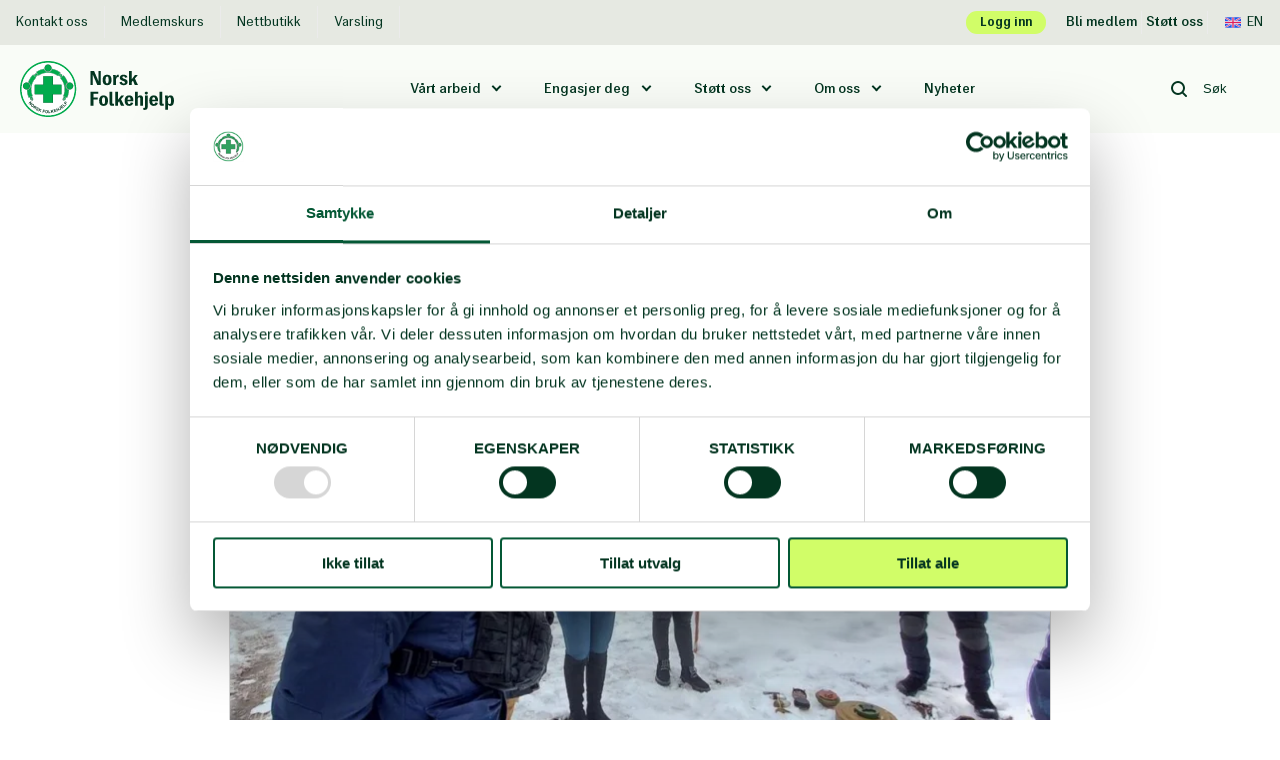

--- FILE ---
content_type: text/html; charset=UTF-8
request_url: https://folkehjelp.no/nyheter/norsk-folkehjelp-med-storstilt-mineryddingsprogram-i-ukraina
body_size: 12780
content:
          
       
  


<!doctype html>
<html class="no-js" lang="nb">

  <head>
  <meta charset="utf-8">
  <meta content="IE=edge" http-equiv="X-UA-Compatible">

  <meta
  content="width=device-width, initial-scale=1, shrink-to-fit=no" name="viewport">

  <link rel="apple-touch-icon" sizes="180x180" href="/assets/favicon/apple-touch-icon.png">
  <link rel="icon" type="image/png" sizes="32x32" href="/assets/favicon/favicon-32x32.png">
  <link rel="icon" type="image/png" sizes="16x16" href="/assets/favicon/favicon-16x16.png">
  <link rel="manifest" href="/assets/favicon/site.webmanifest">
  <link rel="mask-icon" href="/assets/favicon/safari-pinned-tab.svg" color="#5bbad5">
  <meta name="msapplication-TileColor" content="#da532c">
  <meta name="theme-color" content="#ffffff">

    
    
   
   
   
  
  <script>
    document.documentElement.className = document.documentElement.className.replace('no-js', 'js');
  </script>
<title>Norsk Folkehjelp | Norsk Folkehjelp med storstilt mineryddingsprogram…</title>
<script><!-- Google Tag Manager -->
(function(w,d,s,l,i){w[l]=w[l]||[];w[l].push({'gtm.start':
new Date().getTime(),event:'gtm.js'});var f=d.getElementsByTagName(s)[0],
j=d.createElement(s),dl=l!='dataLayer'?'&l='+l:'';j.async=true;j.src=
'https://www.googletagmanager.com/gtm.js?id='+i+dl;f.parentNode.insertBefore(j,f);
})(window,document,'script','dataLayer','GTM-M49W8L5');
<!-- End Google Tag Manager -->

</script><meta name="generator" content="SEOmatic">
<meta name="keywords" content="Utviklingshjelp,bistand,minerydding,frivillig,symbolske gaver,nødhjelp,førstehjelp,snøskred,solidaritet,testamentariske gaver,redning,støtt en organisasjon,fast giver,integrering,rasisme,ulikhet,demokratisering,førstehjelpskurs,redningstjeneste,minehund,atomvåpen, flyktninger,mangfold i arbeidslivet,diskriminering,likestilling,hjelpekorps,Bli medlem,medlemsorganisasjon,minnegave,minnegaver,jubileumsgaver">
<meta name="description" content="– Dette kan bli det største prosjektet Norsk Folkehjelp noensinne har gjennomført i utlandet, sier hun.">
<meta name="referrer" content="no-referrer-when-downgrade">
<meta name="robots" content="all">
<meta content="106613969124" property="fb:profile_id">
<meta content="nb" property="og:locale">
<meta content="Norsk Folkehjelp" property="og:site_name">
<meta content="website" property="og:type">
<meta content="https://folkehjelp.no/nyheter/norsk-folkehjelp-med-storstilt-mineryddingsprogram-i-ukraina" property="og:url">
<meta content="Norsk Folkehjelp med storstilt mineryddingsprogram i Ukraina" property="og:title">
<meta content="– Dette kan bli det største prosjektet Norsk Folkehjelp noensinne har gjennomført i utlandet, sier hun." property="og:description">
<meta content="https://folkehjelp.no/media/files/content/Mine-Action-and-Disarmament/_1200x630_crop_center-center_82_none/Ukaina.jpg?mtime=1677836359" property="og:image">
<meta content="1200" property="og:image:width">
<meta content="630" property="og:image:height">
<meta content="Takk for ditt bidrag!  Du vil motta nyhetsbrev der du kan lese mer om hvordan du bidrar til å forandre menneskers liv verden over.  Se våre resultathistorier fra felt!" property="og:image:alt">
<meta content="https://www.youtube.com/user/Folkehjelp/videos" property="og:see_also">
<meta content="https://www.linkedin.com/company/25967/" property="og:see_also">
<meta content="https://www.instagram.com/norskfolkehjelp/" property="og:see_also">
<meta content="https://twitter.com/norskfolkehjelp" property="og:see_also">
<meta content="https://www.facebook.com/folkehjelp" property="og:see_also">
<meta name="twitter:card" content="summary_large_image">
<meta name="twitter:site" content="@norskfolkehjelp">
<meta name="twitter:creator" content="@norskfolkehjelp">
<meta name="twitter:title" content="Norsk Folkehjelp med storstilt mineryddingsprogram i Ukraina">
<meta name="twitter:description" content="– Dette kan bli det største prosjektet Norsk Folkehjelp noensinne har gjennomført i utlandet, sier hun.">
<meta name="twitter:image" content="https://folkehjelp.no/media/files/content/Mine-Action-and-Disarmament/_800x418_crop_center-center_82_none/Ukaina.jpg?mtime=1677836359">
<meta name="twitter:image:width" content="800">
<meta name="twitter:image:height" content="418">
<meta name="twitter:image:alt" content="Takk for ditt bidrag!  Du vil motta nyhetsbrev der du kan lese mer om hvordan du bidrar til å forandre menneskers liv verden over.  Se våre resultathistorier fra felt!">
<link href="https://folkehjelp.no/nyheter/norsk-folkehjelp-med-storstilt-mineryddingsprogram-i-ukraina" rel="canonical">
<link href="https://folkehjelp.no/" rel="home">
<link type="text/plain" href="https://folkehjelp.no/humans.txt" rel="author">
<link href="https://fonts.googleapis.com/css?family=Roboto:400,400i,500,500i,700&amp;display=swap" rel="stylesheet">
<link href="/static/main/css/styles.css?v=1766132127" rel="stylesheet"></head>

    <body  class="layout--narrow site--norskfolkehjelp section--newsEntries scheme--npa"><!-- Google Tag Manager (noscript) -->
<noscript><iframe src="https://www.googletagmanager.com/ns.html?id=GTM-M49W8L5"
height="0" width="0" style="display:none;visibility:hidden"></iframe></noscript>
<!-- End Google Tag Manager (noscript) -->
    <!-- dialogScript Start -->
<!-- dialogScript End -->
    <a class="o-skip-link"
       href="#mainContent">
      Til hovedinnhold
    </a>
    
<header
  class="header" data-component="sticky-header">
    <div class="top-bar">
  <div class="row middle-md between-md">
                  <nav class="top-navigation" aria-label="Top navigation">
                                  <a  href="https://folkehjelp.no/kontakt-oss" target="_self" aria-label="Kontakt oss Norsk Folkehjelp">
              Kontakt oss
            </a>
                                  <a  href="https://folkehjelp.no/kurs" target="_self" aria-label="Medlemskurs Norsk Folkehjelp">
              Medlemskurs
            </a>
                                  <a  href="https://folkehjelp.no/nettbutikk" target="_self" aria-label="Nettbutikk Norsk Folkehjelp">
              Nettbutikk
            </a>
                                  <a  href="https://folkehjelp.no/om-norsk-folkehjelp/etikk/varslingsrutiner" target="_self" aria-label="Varsling Norsk Folkehjelp">
              Varsling
            </a>
                  </nav>
      
      <nav class="top-bar__controls" aria-label="Top bar controls">
        <a class="top-bar__log-in" href="https://folkehjelp.no/logg-inn" target="_self">Logg inn</a>
                
                  <a class="top-bar__btn-link" href="https://folkehjelp.no/bli-medlem" target="_self">Bli medlem</a>
                
                  <a class="top-bar__btn-link" href="https://folkehjelp.no/stott-oss" target="_self">Støtt oss</a>
        
                                                        
                    <a class="top-bar__lang" href="https://www.npaid.org/">
                          <span class="icon icon--uk" role="presentation"></span>
                        En
          </a>
              </nav>
      </div>
</div>

  <div class="o-grid-container o-grid-container--header">
    <div class="header__layout row middle-sm">
      <div
        class="header__layout-item col-xs-12 col-md-3">
                        
        
        <a class="logo" href="https://folkehjelp.no/" title="Norsk Folkehjelp logo" target="_self">
  <img class="header__logo-img" alt="Norsk Folkehjelp logo" src="/assets/logo/norskfolkehjelp.svg"/>
</a>

                            
                      <a class="support-us-button" href="https://folkehjelp.no/stott-oss">
              <span class="icon icon--heart" role="presentation"></span>
              Støtt nå
            </a>
                  
        <div class="menu-toggler" id="menuToggler">
  <div class="menu-toggler__button">
    <span></span>
    <span></span>
    <span></span>
  </div>
  <div class="menu-toggler__label">
    <div>Lukk</div>
    <div>Meny</div>
  </div>
</div>
      </div>

            
      <div class="header__layout-item col-xs-12 col-md-7  last-xs">
                  
  <nav class="site-navigation" data-component="siteNavigation" aria-label="Site navigation">
    <ul class="site-navigation__list">

                        <li class="site-navigation__item site-navigation__item--sub">
            <a class="site-navigation__link" href="#">
              Vårt arbeid
            </a>
            
<div class="submenu">
  <div class="o-grid-container">
    <div class="row">
      <div class="col-xs-12 col-md-4">
        <div class="submenu__header">
          <div class="submenu__title" data-element="button-back">
            <span class="icon icon--arrow-left" role="presentation"></span>
            Vårt arbeid
          </div>
                      <div class="submenu__desc">Vi har frivillige over hele landet og arbeider i land over hele verden</div>
                  </div>
                  <div class="submenu__image">
            
        
      <figure  class="figure"><picture class="figure__picture"><source
                            srcset="https://folkehjelp.no/media/files/content/Development-and-Humanitarian-Cooperation/_392x200_crop_center-center_100_none/27672/DSC_5302.webp?c=20200126160115 1x, https://folkehjelp.no/media/files/content/Development-and-Humanitarian-Cooperation/_784x400_crop_center-center_100_none/27672/DSC_5302.webp?c=20200126160115 2x"
              media="(min-width: 75rem)"
            /><source
                            srcset="https://folkehjelp.no/media/files/content/Development-and-Humanitarian-Cooperation/_392x200_crop_center-center_100_none/27672/DSC_5302.webp?c=20200126160115 1x, https://folkehjelp.no/media/files/content/Development-and-Humanitarian-Cooperation/_784x400_crop_center-center_100_none/27672/DSC_5302.webp?c=20200126160115 2x"
              media="(min-width: 48rem) and (max-width: 75rem)"
            /><img
            class="figure__image"
            src="https://folkehjelp.no/media/files/content/Development-and-Humanitarian-Cooperation/_392x200_crop_center-center_100_none/27672/DSC_5302.webp?c=20200126160115"
            alt="DSC 5302"
          /></picture></figure>  
          </div>
              </div>

      <div class="col-xs-12 col-md-6 col-md-offset-2">
        <ul class="submenu__items">
                      <li>
                                              <a class="submenu__link " href="https://folkehjelp.no/forstehjelp-og-redningstjeneste" target="_self">
                                      Førstehjelp og redningstjeneste
                                  </a>
                            <div class="submenu__desc">En hobby som redder liv</div>
            </li>
                      <li>
                                              <a class="submenu__link " href="https://folkehjelp.no/samfunnsengasjement" target="_self">
                                      Samfunnsengasjement
                                  </a>
                            <div class="submenu__desc">Solidaritet og inkludering i praksis</div>
            </li>
                      <li>
                                              <a class="submenu__link " href="https://folkehjelp.no/miner-og-eksplosiver" target="_self">
                                      Minerydding og nedrustning
                                  </a>
                            <div class="submenu__desc">Beskyttelse av sivile fra eksplosive farer</div>
            </li>
                      <li>
                                              <a class="submenu__link " href="https://folkehjelp.no/utvikling-og-humanitært-samarbeid" target="_self">
                                      Utvikling og humanitært samarbeid
                                  </a>
                            <div class="submenu__desc">Demokrati, rettferdig fordeling, partnerskap og humanitær nødhjelp</div>
            </li>
                      <li>
                                              <a class="submenu__link " href="https://folkehjelp.no/her-jobber-vi" target="_self">
                                      Land vi jobber i
                                  </a>
                            <div class="submenu__desc">Norsk Folkehjelp jobber i omtrent 35 land</div>
            </li>
                  </ul>
      </div>
    </div>
  </div>
</div>
          </li>
                                <li class="site-navigation__item site-navigation__item--sub">
            <a class="site-navigation__link" href="#">
              Engasjer deg
            </a>
            
<div class="submenu">
  <div class="o-grid-container">
    <div class="row">
      <div class="col-xs-12 col-md-4">
        <div class="submenu__header">
          <div class="submenu__title" data-element="button-back">
            <span class="icon icon--arrow-left" role="presentation"></span>
            Engasjer deg
          </div>
                      <div class="submenu__desc">Medlemmene er vår organisasjons ryggrad. Det er mange måter å engasjere seg i Norsk Folkehjelp på.</div>
                  </div>
                  <div class="submenu__image">
            
        
      <figure  class="figure"><picture class="figure__picture"><source
                            srcset="https://folkehjelp.no/media/files/content/Samfunnspolitisk-engasjement/Flyktning-og-inkludering/_392x200_crop_center-center_100_none/8899/IMG_8116_191118_121029.webp?c=20200225114646 1x, https://folkehjelp.no/media/files/content/Samfunnspolitisk-engasjement/Flyktning-og-inkludering/_784x400_crop_center-center_100_none/8899/IMG_8116_191118_121029.webp?c=20200225114646 2x"
              media="(min-width: 75rem)"
            /><source
                            srcset="https://folkehjelp.no/media/files/content/Samfunnspolitisk-engasjement/Flyktning-og-inkludering/_392x200_crop_center-center_100_none/8899/IMG_8116_191118_121029.webp?c=20200225114646 1x, https://folkehjelp.no/media/files/content/Samfunnspolitisk-engasjement/Flyktning-og-inkludering/_784x400_crop_center-center_100_none/8899/IMG_8116_191118_121029.webp?c=20200225114646 2x"
              media="(min-width: 48rem) and (max-width: 75rem)"
            /><img
            class="figure__image"
            src="https://folkehjelp.no/media/files/content/Samfunnspolitisk-engasjement/Flyktning-og-inkludering/_392x200_crop_center-center_100_none/8899/IMG_8116_191118_121029.webp?c=20200225114646"
            alt="IMG 8116"
          /></picture></figure>  
          </div>
              </div>

      <div class="col-xs-12 col-md-6 col-md-offset-2">
        <ul class="submenu__items">
                      <li>
                                              <a class="submenu__link " href="https://folkehjelp.no/bli-medlem" target="_self">
                                      Bli medlem
                                  </a>
                            <div class="submenu__desc">Vi er en demokratisk medlemsorganisasjon</div>
            </li>
                      <li>
                                              <a class="submenu__link " href="https://folkehjelp.no/bli-frivillig" target="_self">
                                      Bli frivillig
                                  </a>
                            <div class="submenu__desc">Her kan du velge mange forskjellige aktiviteter</div>
            </li>
                      <li>
                                              <a class="submenu__link " href="https://folkehjelp.no/logg-inn" target="_self">
                                      Medlemsportalen
                                  </a>
                            <div class="submenu__desc">Medlemsportalen - Ressurser for medlemmer og tillitsvalgte</div>
            </li>
                      <li>
                                              <a class="submenu__link " href="https://folkehjelp.no/lokallag" target="_self">
                                      Lokallag
                                  </a>
                            <div class="submenu__desc">Vi har lokallag over hele Norge. Du kan finne ditt lokale lag her.</div>
            </li>
                      <li>
                                              <a class="submenu__link " href="https://folkehjelp.no/samfunnsengasjement/solidaritetsungdom" target="_self">
                                      Solidaritetsungdom
                                  </a>
                            <div class="submenu__desc">Solidaritetsungdom er Norsk Folkehjelps samfunnspolitiske ungdomsbevegelse.</div>
            </li>
                      <li>
                                              <a class="submenu__link " href="https://folkehjelp.no/forstehjelp-og-redningstjeneste/sanitetsungdom" target="_self">
                                      Sanitetsungdom
                                  </a>
                            <div class="submenu__desc">For deg mellom 13 og 18 år som ønsker å lære mer om friluftsliv, førstehjelp og redningstjeneste.</div>
            </li>
                  </ul>
      </div>
    </div>
  </div>
</div>
          </li>
                                <li class="site-navigation__item site-navigation__item--sub">
            <a class="site-navigation__link" href="#">
              Støtt oss
            </a>
            
<div class="submenu">
  <div class="o-grid-container">
    <div class="row">
      <div class="col-xs-12 col-md-4">
        <div class="submenu__header">
          <div class="submenu__title" data-element="button-back">
            <span class="icon icon--arrow-left" role="presentation"></span>
            Støtt oss
          </div>
                      <div class="submenu__desc">Det er mange måter å gi din støtte til Norsk Folkehjelps arbeid i verden og Norge.</div>
                  </div>
                  <div class="submenu__image">
            
        
      <figure  class="figure"><picture class="figure__picture"><source
                            srcset="https://folkehjelp.no/media/files/content/Stott-oss/_392x200_crop_center-center_100_none/65951/loas-6092-Werner-Andersson.webp?c=20210317203907 1x, https://folkehjelp.no/media/files/content/Stott-oss/_784x400_crop_center-center_100_none/65951/loas-6092-Werner-Andersson.webp?c=20210317203907 2x"
              media="(min-width: 75rem)"
            /><source
                            srcset="https://folkehjelp.no/media/files/content/Stott-oss/_392x200_crop_center-center_100_none/65951/loas-6092-Werner-Andersson.webp?c=20210317203907 1x, https://folkehjelp.no/media/files/content/Stott-oss/_784x400_crop_center-center_100_none/65951/loas-6092-Werner-Andersson.webp?c=20210317203907 2x"
              media="(min-width: 48rem) and (max-width: 75rem)"
            /><img
            class="figure__image"
            src="https://folkehjelp.no/media/files/content/Stott-oss/_392x200_crop_center-center_100_none/65951/loas-6092-Werner-Andersson.webp?c=20210317203907"
            alt="Laos 6092 Werner Andersson"
          /></picture></figure>  
          </div>
              </div>

      <div class="col-xs-12 col-md-6 col-md-offset-2">
        <ul class="submenu__items">
                      <li>
                                              <a class="submenu__link " href="https://folkehjelp.no/stott-oss" target="_self">
                                      Bli giver
                                  </a>
                            <div class="submenu__desc">Givere som deg er våre viktigste støttespillere</div>
            </li>
                      <li>
                                              <a class="submenu__link " href="https://symbolskegaver.no/" target="_blank">
                  Symbolske gaver
                </a>
                            <div class="submenu__desc">Gi noen en gave med mening</div>
            </li>
                      <li>
                                              <a class="submenu__link " href="https://folkehjelp.no/minnegaver" target="_self">
                                      Minnegave og testamentarisk gave
                                  </a>
                            <div class="submenu__desc">Gi en minnegave for å hedre en avdød eller testamenter en gave til et godt formål</div>
            </li>
                      <li>
                                              <a class="submenu__link " href="https://folkehjelp.no/jubileumsgaver" target="_self">
                                      Jubileumsgaver
                                  </a>
                            <div class="submenu__desc">En jubileumsgave er et fint alternativ til bursdags- eller bryllupsgaver</div>
            </li>
                      <li>
                                              <a class="submenu__link " href="https://folkehjelp.no/bedriftssamarbeid" target="_self">
                                      Bedriftssamarbeid
                                  </a>
                            <div class="submenu__desc">Les om hvordan din bedrift kan gjøre verden litt bedre</div>
            </li>
                      <li>
                                              <a class="submenu__link " href="https://folkehjelp.no/fagbevegelsen" target="_self">
                                      Fagbevegelsen
                                  </a>
                            <div class="submenu__desc">Les om hvordan fagbevegelsen viser sitt engasjement gjennom støtte til vårt arbeid</div>
            </li>
                      <li>
                                              <a class="submenu__link " href="https://folkehjelp.no/bli-medlem" target="_self">
                                      Bli medlem
                                  </a>
                            <div class="submenu__desc">Vi er en demokratisk medlemsorganisasjon</div>
            </li>
                  </ul>
      </div>
    </div>
  </div>
</div>
          </li>
                                <li class="site-navigation__item site-navigation__item--sub">
            <a class="site-navigation__link" href="#">
              Om oss
            </a>
            
<div class="submenu">
  <div class="o-grid-container">
    <div class="row">
      <div class="col-xs-12 col-md-4">
        <div class="submenu__header">
          <div class="submenu__title" data-element="button-back">
            <span class="icon icon--arrow-left" role="presentation"></span>
            Om oss
          </div>
                      <div class="submenu__desc">Vi er fagbevegelsens humanitære solidaritetsorganisasjon</div>
                  </div>
                  <div class="submenu__image">
            
        
      <figure  class="figure"><picture class="figure__picture"><source
                            srcset="https://folkehjelp.no/media/files/content/Development-and-Humanitarian-Cooperation/_392x200_crop_center-center_100_none/27654/DSC_3716.webp?c=20200307173334 1x, https://folkehjelp.no/media/files/content/Development-and-Humanitarian-Cooperation/_784x400_crop_center-center_100_none/27654/DSC_3716.webp?c=20200307173334 2x"
              media="(min-width: 75rem)"
            /><source
                            srcset="https://folkehjelp.no/media/files/content/Development-and-Humanitarian-Cooperation/_392x200_crop_center-center_100_none/27654/DSC_3716.webp?c=20200307173334 1x, https://folkehjelp.no/media/files/content/Development-and-Humanitarian-Cooperation/_784x400_crop_center-center_100_none/27654/DSC_3716.webp?c=20200307173334 2x"
              media="(min-width: 48rem) and (max-width: 75rem)"
            /><img
            class="figure__image"
            src="https://folkehjelp.no/media/files/content/Development-and-Humanitarian-Cooperation/_392x200_crop_center-center_100_none/27654/DSC_3716.webp?c=20200307173334"
            alt="DSC 3716"
          /></picture></figure>  
          </div>
              </div>

      <div class="col-xs-12 col-md-6 col-md-offset-2">
        <ul class="submenu__items">
                      <li>
                                              <a class="submenu__link " href="https://folkehjelp.no/om-norsk-folkehjelp" target="_self">
                                      Om Norsk Folkehjelp
                                  </a>
                            <div class="submenu__desc">Norsk Folkehjelp er fagbevegelsens humanitære solidaritetsorganisasjon</div>
            </li>
                      <li>
                                              <a class="submenu__link " href="https://folkehjelp.no/kontakt-oss" target="_self">
                                      Kontakt oss
                                  </a>
                            <div class="submenu__desc">Kom i kontakt med oss</div>
            </li>
                      <li>
                                              <a class="submenu__link " href="https://folkehjelp.no/om-norsk-folkehjelp/sentralstyret-og-styringsdokumenter" target="_self">
                                      Styret
                                  </a>
                            <div class="submenu__desc">Sentralstyret og våre overordnede styringsdokumenter</div>
            </li>
                      <li>
                                              <a class="submenu__link " href="https://folkehjelp.no/om-norsk-folkehjelp/administrasjonen" target="_self">
                                      Administrasjonen
                                  </a>
                            <div class="submenu__desc">Ledelsen i Norsk Folkehjelp</div>
            </li>
                      <li>
                                              <a class="submenu__link " href="https://folkehjelp.no/om-norsk-folkehjelp/etikk" target="_self">
                                      Etikk
                                  </a>
                            <div class="submenu__desc">Antikorrupsjon, etiske standarder og trygg organisasjon</div>
            </li>
                      <li>
                                              <a class="submenu__link " href="https://folkehjelp.no/stillinger" target="_self">
                                      Ledige stillinger
                                  </a>
                            <div class="submenu__desc">Våre ledige stillinger</div>
            </li>
                      <li>
                                              <a class="submenu__link " href="https://folkehjelp.no/om-norsk-folkehjelp/vår-historie" target="_self">
                                      Vår historie
                                  </a>
                            <div class="submenu__desc">Milepæler fra vår historie fra 1939 til i dag</div>
            </li>
                  </ul>
      </div>
    </div>
  </div>
</div>
          </li>
                                          <li class="site-navigation__item">
            <a class="site-navigation__link site-navigation__link--selected" href="https://folkehjelp.no/nyheter">
              Nyheter
            </a>
          </li>
                  </ul>
  </nav>

              </div>

              <div class="header__layout-item col-xs-12 col-md-2 last-md">
                                <form action="https://folkehjelp.no/sok" class="site-search" data-component="site-search" autocomplete="off">
              <button type="submit" class="site-search__btn" aria-label="Search button" data-element="site-search-search">
                <svg xmlns="http://www.w3.org/2000/svg" width="16" height="16" viewBox="0 0 16 16">
    <path fill="none" fill-rule="evenodd" stroke="currentColor" stroke-linecap="round" stroke-linejoin="round" stroke-width="2" d="M15 15l-3.34-3.359M7 13A6 6 0 1 0 7 1a6 6 0 0 0 0 12z"/>
</svg>

              </button>
              <input class="site-search__input" name="q" title="Site search" data-element="site-search-input" type="search" placeholder="Søk"/>
              <button type="button" class="site-search__clear" data-element="site-search-clear">
                <span class="icon icon--clear" role="presentation"></span>
              </button>
            </form>
                  </div>
      
    </div>
  </div>
</header>

                  
      
  
    <div class="o-grid-container">
        <div class="row">
          <div class="col-xs-12 col-md-8 col-md-offset-2">
                  <nav class="p-breadcrumbs" aria-label="Breadcrumb">
      <ul class="p-breadcrumbs__list">
                          <li class="p-breadcrumbs__item">
            <a href="https://folkehjelp.no/">Forside</a>
          </li>
                                    <li class="p-breadcrumbs__item">
                          <svg class="p-breadcrumbs__splitter" width="6" height="10" xmlns="http://www.w3.org/2000/svg" viewBox="0 0 6 10">
    <path fill="none" fill-rule="evenodd" stroke="currentColor" stroke-linecap="round" stroke-linejoin="round" stroke-width="2" d="M1 1l4 4-4 4"/>
</svg>
                                      <a href="https://folkehjelp.no/nyheter">Nyheter</a>
                      </li>
                            <li class="p-breadcrumbs__item">
                          <svg class="p-breadcrumbs__splitter" width="6" height="10" xmlns="http://www.w3.org/2000/svg" viewBox="0 0 6 10">
    <path fill="none" fill-rule="evenodd" stroke="currentColor" stroke-linecap="round" stroke-linejoin="round" stroke-width="2" d="M1 1l4 4-4 4"/>
</svg>
                                        Norsk Folkehjelp med storstilt mineryddingsprogram...
                      </li>
              </ul>
    </nav>
          </div>
      </div>
    </div>

    <main id="mainContent">
      <div class="o-grid-container">
        <div class="row">
          <div class="col-xs-12 col-md-8 col-md-offset-2">
              
<article aria-label="Norsk Folkehjelp med storstilt mineryddingsprogram i Ukraina" class="components">
      <h1 class="u-space-mb-m">Norsk Folkehjelp med storstilt mineryddingsprogram i Ukraina</h1>
  
      <div class="p-content__ingress"><p>– Dette kan bli det største prosjektet Norsk Folkehjelp noensinne har gjennomført i utlandet, sier generalsekretær Henriette Westhrin.</p></div>
  
  
    
  
        
                      
<section class="component c-media" aria-label="Media_631321">
                
      
                            
    
        
      <figure  class="figure figure--mobile-full"><picture class="figure__picture"><source
                            srcset="https://folkehjelp.no/media/files/content/Mine-Action-and-Disarmament/_822xAUTO_crop_center-center_82_none/631305/Ukaina.webp?c=20230303103919 1x, https://folkehjelp.no/media/files/content/Mine-Action-and-Disarmament/_1644xAUTO_crop_center-center_82_none/631305/Ukaina.webp?c=20230303103919 2x"
              media="(min-width: 75rem)"
            /><source
                            srcset="https://folkehjelp.no/media/files/content/Mine-Action-and-Disarmament/_976xAUTO_crop_center-center_82_none/631305/Ukaina.webp?c=20230303103919 1x, https://folkehjelp.no/media/files/content/Mine-Action-and-Disarmament/_1952xAUTO_crop_center-center_82_none/631305/Ukaina.webp?c=20230303103919 2x"
              media="(min-width: 48rem) and (max-width: 75rem)"
            /><source
                            srcset="https://folkehjelp.no/media/files/content/Mine-Action-and-Disarmament/_608xAUTO_crop_center-center_80_none/631305/Ukaina.webp?c=20230303103919 1x, https://folkehjelp.no/media/files/content/Mine-Action-and-Disarmament/_1216xAUTO_crop_center-center_80_none/631305/Ukaina.webp?c=20230303103919 2x"
              media="(max-width: 48rem)"
            /><img
            class="figure__image"
            src="https://folkehjelp.no/media/files/content/Mine-Action-and-Disarmament/_822xAUTO_crop_center-center_82_none/631305/Ukaina.webp?c=20230303103919"
            alt="Ukraina"
          /></picture></figure>  

  
  
</section>
                            



  <section
       class="component c-rich-text c-rich-text--first-last-childs-margin-less scheme-links scheme-ul"
      aria-label="Rich text - 631322"
      data-component="rich-text">

    <p><em>Tekst: Nina Hansen. Saken ble først publisert på <a href="https://frifagbevegelse.no/" target="_blank" rel="noreferrer noopener">frifagbevegelse.no</a></em></p>
<p>Generalsekretær Henriette Killi Westhrin i Norsk Folkehjelp er stolt over organisasjonens storstilte mineryddingsarbeid i Ukraina.</p>
<p>– Dette kan bli det største prosjektet folkehjelpen har noensinne har gjennomført i utlandet, sier hun.</p>
<p>Før jul besøkte hun selv det krigsrammede landet og ble selv vitne til hvordan hovedstaden Kyiv ble rammet.</p>
<p>Besøket i Butsja gjorde et sterkt inntrykk på henne.</p>
<p>– Butsja blir også brukt som et rekreasjonsområde som kan sammenlignes med Nordmarka for oss som bor i Oslo. Nå er dette området helt avstengt på grunn av miner og eksplosiver som gjør at folk ikke kan gå der. Så ser vi nå at folk går dit likevel fordi de vil finne ved, da de fryser uten strøm. Det skjer hele tiden at folk går på miner og blir skadet for livet dessverre, sier hun.</p>
<h2>Venter på at snøen skal forsvinne</h2>
<p>Når snøen og isen smelter skal den norske organisasjonen starte en storoffensiv med å rydde miner i samarbeid med det ukrainske sivilforsvaret.</p>
<p>– Vi er en av verdens mest erfarne på minerydding, og vi er også i front på minehunder som vi har avlet fram i Sarajevo. De skal også bistå, så det er klart at folkehjelpen vil ta et overordnet ansvar framover, sier hun stolt.</p>
<p>Det skal sendes en stor minehunddelegasjon til Ukraina snart.<br /></p>
<h2>Enorme mengder udetonerte eksplosiver</h2>
<p>Hittil har det ikke vært foretatt noen systematisk, omfattende kartlegging av omfanget av mine- og eksplosivrammede områder, men alt tyder på at det er snakk om enorme områder.</p>
<p>Ifølge en situasjonsrapport fra det UNDPs subcluster på minerydding i Ukraina, hadde 10,5 millioner mennesker behov for beskyttelse mot miner og udetonerte eksplosiver i Ukraina ved starten av året. Over 400 mennesker er rapportert døde eller skadde i mine- og eksplosivulykker, men det reelle antallet er antakelig betydelig høyere.</p>
<p>Westhrin sier de jobber nå på alle fronter med program i Ukraina, men det er vanskelig å forstå mengden av udetonerte miner og eksplosiver som allerede ligger i områder som har vært under russisk okkupasjon.</p>
<p>– Her er det alt fra ulovlige miner og klasebomber, men også missiler og granater som er en stor fare for sivilbefolkningen både nå men også i minst 10 år framover, sier hun.</p>
<p>– Når er dere i gang med faktisk ryddearbeid?</p>
<p>– Ti team er allerede i gang med å gjennomføre ikke-tekniske undersøkelser, som går ut på å innhente informasjon fra sivilbefolkningen og andre kilder om hvor det befinner seg miner og eksplosiver. For å beskytte befolkningen mot farlige, udetonerte eksplosiver fram til vi er i gang med selve ryddejobben, gjennomfører teamene våre opplæring i minerisiko parallelt med de ikke-tekniske undersøkelsene. Innen utgangen av april håper vi å være ferdige med å lære opp mineryddere. Det tar tid å få sertifiseringen på plass, dessuten er vi avhengig av at snøen skal forsvinne før vi får startet opptreningen, sier hun. </p>
<p>Minehundene fra Sarajevo skal etter planen ankomme Ukraina i slutten av mars.<br /></p>
<h2>Folkeopplysning om å leve i krig</h2>
<p>I tillegg til de ikke-tekniske undersøkelsene for å forstå omfanget av eksplosiver, har Norsk Folkehjelp siden i høst gjennomført såkalt CPP, som går ut på å kurse sivilbefolkningen i beskyttelse og beredskap.</p>
<p>– Vi er opptatt av å gi sivilbefolkningen opplæring i hvordan de skal leve i krig og få minst mulige skader. Blant annet lære familier hvor i hjemmet de bør gjemme deg om det foregår bombing eller hvordan de skal teipe vinduene for å hindre at glass splinter skader dem om de blir truffet. Dessuten lærer vi foreldre hvordan de skal holde et barn for å beskytte det mest mulig mot trykkskader, sier hun.</p>
<p>Westhrin er forferdet over den meningsløse krigen som har rammet sivilbefolkningen så hardt. Hennes ansatte hjelper også mennesker med hvordan de skal utstyre et bomberom med de aller nødvendigste og hva folk må pakke med seg om de må flykte.</p>
<p>– I Ukraina er det mange organisasjoner og også flere sterke kvinneorganisasjoner som vi samarbeider med. Nå handler det rett og slett om hvordan folk kan overleve i en krigssituasjon.</p>
<h2>Krisesenter for voldsofre og fordrevne</h2>
<p>Westhrin sier at de også i denne krigen har sett at svært mange kvinner blir utsatt for vold og voldtekt som en del av krigsstrategien.</p>
<p>– Sammen med lokale kvinneorganisasjoner har derfor vi i folkehjelpen bygd opp mottak for mennesker som har vært utsatt for både seksuell vold seksuell vold fra fiender men også fra egne menn. I en slik situasjon ser vi at vold i hjemmene også øker, sier hun.</p>
<p>Til uka kommer en av lederne for en av samarbeidspartene til Norge for å diskutere flere tiltak for å hjelpe sivilbefolkningen. </p>
<p>– På mange måter er igjen kvinner blitt dobbelttapere i krigens elendighet. Mange er voldtatt og blitt gravide med fienden og føler stor skam. De har det virkelig tøft, sier hun.<br /></p>
<h2>Personlig rørt</h2>
<p>Westhrin sier at hennes besøk i Ukraina før jul rørte hjertet hennes. Da hun var der angrep russerne energiforsyningen som gjorde at hovedstaden mistet all strøm.</p>
<p>– Noen av våre ansatte bodde i 17. etasje med sin familie da de plutselig var uten strøm og varm og måtte bære ungene sine opp og ned for å komme på jobb for Norsk Folkehjelp. De var så sterke og jeg ble utrolig imponert. Våre ansatte satt og jobbet på kontoret med hodelykt for så lenge de hadde internett, forteller hun stille.</p>
<p>Nå håper hun at hjelpearbeidet som nå kommer fra hele verden kan sørge for at de også kan føle litt trygghet i hverdagen.</p>
<p>– For oss er det viktig at vi ikke overkjører noen, men samarbeider tett og styrker de lokale organisasjonene. For det er jo de som lever der og er første respondentene på krisen og som skal være der og bygge opp Ukraina også etterpå. </p>
<p>Norsk Folkehjelp Ukraina har 43 ansatte, hvorav 8 er internasjonalt ansatte og 35 er lokalt ansatte.</p>
  </section>
                            
        
        
  <section class="component c-featured-articles"
           id="featured-articles"
           aria-label="Featured articles_647155">
    <div class="c-featured-articles__header">
      <div class="c-featured-articles__heading u-space-mb-xl">
                  <h2>Les mer om vårt ukrainske mineryddingsprogram</h2>
                      </div>

          </div>

        <div class="row start-md gutter-lg-2">
                        <div
              class="col-xs-12 col-sm-6 c-featured-articles__col">
            


<div class="c-featured-articles__item">
  <a href="https://folkehjelp.no/miner-og-eksplosiver/her-jobber-vi-med-mine-og-eksplosivrydding/ukraina" title="Ukraina">
    
        
      <figure  class="figure figure--mobile-full figure--float"><picture class="figure__picture"><source
                            srcset="https://folkehjelp.no/media/files/content/Mine-Action-and-Disarmament/_390x245_crop_center-center_82_none/739365/20230410_143619.webp?c=20230510085804 1x, https://folkehjelp.no/media/files/content/Mine-Action-and-Disarmament/_780x490_crop_center-center_82_none/739365/20230410_143619.webp?c=20230510085804 2x"
              media="(min-width: 75rem)"
            /><source
                            srcset="https://folkehjelp.no/media/files/content/Mine-Action-and-Disarmament/_361x227_crop_center-center_100_none/739365/20230410_143619.webp?c=20230510085804 1x, https://folkehjelp.no/media/files/content/Mine-Action-and-Disarmament/_722x454_crop_center-center_100_none/739365/20230410_143619.webp?c=20230510085804 2x"
              media="(min-width: 48rem) and (max-width: 75rem)"
            /><source
                            srcset="https://folkehjelp.no/media/files/content/Mine-Action-and-Disarmament/_344x216_crop_center-center_100_none/739365/20230410_143619.webp?c=20230510085804 1x, https://folkehjelp.no/media/files/content/Mine-Action-and-Disarmament/_688x432_crop_center-center_100_none/739365/20230410_143619.webp?c=20230510085804 2x"
              media="(max-width: 48rem)"
            /><img
            class="figure__image"
            src="https://folkehjelp.no/media/files/content/Mine-Action-and-Disarmament/_390x245_crop_center-center_82_none/739365/20230410_143619.webp?c=20230510085804"
            alt="20230410 143619"
          /></picture></figure>  
  </a>
  <h3>
    <a class="scheme-hover-color" href="https://folkehjelp.no/miner-og-eksplosiver/her-jobber-vi-med-mine-og-eksplosivrydding/ukraina" title="Ukraina">Ukraina</a>
  </h3>
  
    <div class="c-featured-articles__excerpt" style="-webkit-box-orient: vertical;">Norsk Folkehjelps mineryddingsprogram i Ukraina har som mål å beskytte sivile fra landminer, klasevåpen og andre eksplosive våpen.</div>
</div>
          </div>
                                <div
              class="col-xs-12 col-sm-6 c-featured-articles__col">
            


<div class="c-featured-articles__item">
  <a href="https://folkehjelp.no/nyheter/godt-i-gang-med-hjelpearbeidet-i-ukraina" title="Godt i gang med hjelpearbeidet i Ukraina">
    
        
      <figure  class="figure figure--mobile-full figure--float"><picture class="figure__picture"><source
                            srcset="https://folkehjelp.no/media/files/content/Mine-Action-and-Disarmament/_390x245_crop_center-center_82_none/563873/training-3.webp?c=20221219095348 1x, https://folkehjelp.no/media/files/content/Mine-Action-and-Disarmament/_780x490_crop_center-center_82_none/563873/training-3.webp?c=20221219095348 2x"
              media="(min-width: 75rem)"
            /><source
                            srcset="https://folkehjelp.no/media/files/content/Mine-Action-and-Disarmament/_361x227_crop_center-center_100_none/563873/training-3.webp?c=20221219095348 1x, https://folkehjelp.no/media/files/content/Mine-Action-and-Disarmament/_722x454_crop_center-center_100_none/563873/training-3.webp?c=20221219095348 2x"
              media="(min-width: 48rem) and (max-width: 75rem)"
            /><source
                            srcset="https://folkehjelp.no/media/files/content/Mine-Action-and-Disarmament/_344x216_crop_center-center_100_none/563873/training-3.webp?c=20221219095348 1x, https://folkehjelp.no/media/files/content/Mine-Action-and-Disarmament/_688x432_crop_center-center_100_none/563873/training-3.webp?c=20221219095348 2x"
              media="(max-width: 48rem)"
            /><img
            class="figure__image"
            src="https://folkehjelp.no/media/files/content/Mine-Action-and-Disarmament/_390x245_crop_center-center_82_none/563873/training-3.webp?c=20221219095348"
            alt="Training 3"
          /></picture></figure>  
  </a>
  <h3>
    <a class="scheme-hover-color" href="https://folkehjelp.no/nyheter/godt-i-gang-med-hjelpearbeidet-i-ukraina" title="Godt i gang med hjelpearbeidet i Ukraina">Godt i gang med hjelpearbeidet i Ukraina</a>
  </h3>
  
    <div class="c-featured-articles__excerpt" style="-webkit-box-orient: vertical;">På rekordtid har Norsk Folkehjelp klart å stable på beina to humanitære programmer i Ukraina som på hver sin måte bistår med beskyttelse til en hardt prøvet sivilbefolkning.</div>
</div>
          </div>
                  </div>
  </section>
          
  

      
    <div class="u-space-mt-xl">
      

<div class="article-info">
  <div class="article-info__avatar">
          
        
      <figure  class="figure"><picture class="figure__picture"><source
                            srcset="https://folkehjelp.no/media/files/people/users/_36x36_crop_center-center_82_none/56701/logomerke.webp?c=20200211100024 1x, https://folkehjelp.no/media/files/people/users/_72x72_crop_center-center_82_none/56701/logomerke.webp?c=20200211100024 2x"
              media="(min-width: 75rem)"
            /><img
            class="figure__image"
            src="https://folkehjelp.no/media/files/people/users/_36x36_crop_center-center_82_none/56701/logomerke.webp?c=20200211100024"
            alt="Logomerke"
          /></picture></figure>  
      </div>

  <div>
    <div class="article-info__author">Nyheter Norsk Folkehjelp</div>
    <div class="article-info__posted">21 feb. 2023</div>
  </div>
</div>
    </div>
  </article>          </div>
        </div>
      </div>
    </main>

          <!-- No layout block "prefooter" present -->
    
    

<footer aria-label="footer" class="footer">
  <div class="o-grid-container">
    <div class="footer__wrapper">
      <div class="row center-xs start-sm">
        <div class="col-xs-12 col-sm-3">
          <div class="footer__logo">
                                      <a class="footer__logo-link" href="https://folkehjelp.no/"
                title="Norsk Folkehjelp Footer Logo"
                aria-label="Norsk Folkehjelp Footer Logo"
                target="_self">
              <img class="footer__logo-image--small" alt="Norsk Folkehjelp logo" src="/assets/logo/norskfolkehjelp.svg"/>
            </a>
                      </div>
  
                      <div class="footer__social">
              <div class="footer__label">Følg oss</div>
                                            <a
                    href="https://www.facebook.com/folkehjelp"
                    class="footer__social-link"
                    rel="noopener noreferrer"
                    target="_blank"
                    title="Facebook"
                ><svg xmlns="http://www.w3.org/2000/svg" width="24" height="24" viewBox="0 0 24 24">
    <g fill="none" fill-rule="evenodd">
        <g>
            <g>
                <path d="M0 0H24V24H0z" transform="translate(-231 -220) translate(231 220)"/>
                <path fill="currentColor" d="M18 2.145c-.964-.102-1.933-.15-2.903-.145-2.877 0-4.852 1.659-4.852 4.7v2.62H7v3.557h3.246V22h3.896v-9.123h3.234l.496-3.557h-3.73V7.05c0-1.022.293-1.732 1.859-1.732H18V2.145z" transform="translate(-231 -220) translate(231 220)"/>
            </g>
        </g>
    </g>
</svg>
</a>
                              <a
                    href="https://twitter.com/norskfolkehjelp"
                    class="footer__social-link"
                    rel="noopener noreferrer"
                    target="_blank"
                    title="Twitter"
                ><svg xmlns="http://www.w3.org/2000/svg" width="24" height="24" viewBox="0 0 24 24">
    <g fill="none" fill-rule="evenodd">
        <g>
            <g>
                <path d="M0 0H24V24H0z" transform="translate(-271 -220) translate(271 220)"/>
                <path fill="currentColor" fill-rule="nonzero" d="M22 5.893c-.75.328-1.544.542-2.356.638.854-.501 1.495-1.297 1.804-2.238-.807.472-1.689.804-2.607.982-.781-.817-1.864-1.278-2.994-1.275-2.267 0-4.103 1.808-4.103 4.04 0 .316.036.624.107.92-3.288-.156-6.359-1.688-8.46-4.221-.364.614-.556 1.316-.555 2.03 0 1.402.724 2.639 1.825 3.363-.65-.02-1.286-.193-1.857-.505v.05c0 1.958 1.413 3.59 3.29 3.96-.604.163-1.237.187-1.853.071.552 1.655 2.09 2.78 3.834 2.804-1.46 1.125-3.253 1.734-5.096 1.73-.331 0-.658-.02-.979-.057C3.882 19.374 6.063 20.003 8.29 20c7.546 0 11.674-6.155 11.674-11.493 0-.174-.004-.348-.012-.522.802-.57 1.495-1.278 2.048-2.092z" transform="translate(-271 -220) translate(271 220)"/>
            </g>
        </g>
    </g>
</svg>
</a>
                              <a
                    href="https://www.instagram.com/norskfolkehjelp/"
                    class="footer__social-link"
                    rel="noopener noreferrer"
                    target="_blank"
                    title="Instagram"
                ><svg xmlns="http://www.w3.org/2000/svg" width="24" height="24" viewBox="0 0 24 24">
    <g fill="none" fill-rule="evenodd">
        <g>
            <g>
                <path d="M0 0H24V24H0z" transform="translate(-311 -220) translate(311 220)"/>
                <g fill="currentColor">
                    <path d="M10 13.249c-1.824-.003-3.303-1.482-3.304-3.306C6.698 8.119 8.176 6.64 10 6.639c1.824.002 3.302 1.48 3.304 3.304-.001 1.824-1.48 3.303-3.304 3.306m0-8.45c-2.84.003-5.142 2.304-5.146 5.144.003 2.84 2.305 5.142 5.146 5.146 2.84-.004 5.143-2.306 5.146-5.146C15.14 7.103 12.839 4.803 10 4.8m5.339-1.294c-.427-.015-.828.204-1.046.572-.218.367-.218.824 0 1.192.218.367.619.586 1.046.571.629-.022 1.127-.538 1.127-1.167 0-.63-.498-1.146-1.127-1.168m2.82 10.648c0 1.229-.378 2.249-1.093 2.947-.71.693-1.733 1.059-2.959 1.059H5.893c-1.196 0-2.209-.369-2.927-1.066-.736-.714-1.125-1.747-1.125-2.985V5.847c0-1.221.372-2.237 1.078-2.938.702-.7 1.714-1.069 2.928-1.069h8.306c1.206 0 2.218.379 2.928 1.093.705.711 1.078 1.718 1.078 2.914V14.154zm.228-12.515C17.324.566 15.86 0 14.153 0H5.847C2.35 0 0 2.35 0 5.847v8.26c0 1.749.581 3.237 1.684 4.306C2.753 19.45 4.21 20 5.893 20h8.214c1.717 0 3.184-.547 4.244-1.583C19.43 17.364 20 15.89 20 14.153V5.847c0-1.691-.557-3.147-1.613-4.21v.002z" transform="translate(-311 -220) translate(311 220) translate(2 2)"/>
                </g>
            </g>
        </g>
    </g>
</svg>
</a>
                              <a
                    href="https://www.linkedin.com/company/25967/"
                    class="footer__social-link"
                    rel="noopener noreferrer"
                    target="_blank"
                    title="Linkedin"
                ><svg xmlns="http://www.w3.org/2000/svg" width="24" height="24" viewBox="0 0 24 24">
    <g fill="none" fill-rule="evenodd">
        <g>
            <g>
                <path d="M0 0H24V24H0z" transform="translate(-352 -220) translate(352 220)"/>
                <g fill="currentColor">
                    <path d="M17.043 17.043h-2.966V12.4c0-1.106-.018-2.53-1.541-2.53-1.543 0-1.779 1.207-1.779 2.451v4.722H7.794V7.497h2.843v1.306h.042c.395-.75 1.362-1.543 2.805-1.543 3.005 0 3.559 1.977 3.559 4.547v5.236zM4.449 6.194c-.615 0-1.183-.327-1.49-.858-.308-.532-.309-1.188-.002-1.72.307-.533.874-.861 1.489-.862.614 0 1.182.327 1.49.859.308.532.308 1.188.001 1.72-.306.532-.874.86-1.488.861zM2.963 17.043h2.971V7.497H2.963v9.546zM18.52 0H1.476C.66 0 0 .646 0 1.443v17.114C0 19.353.661 20 1.476 20H18.52c.816 0 1.48-.647 1.48-1.443V1.443C20 .646 19.336 0 18.52 0z" transform="translate(-352 -220) translate(352 220) translate(2 2)"/>
                </g>
            </g>
        </g>
    </g>
</svg>
</a>
                              <a
                    href="https://www.youtube.com/user/Folkehjelp/videos"
                    class="footer__social-link"
                    rel="noopener noreferrer"
                    target="_blank"
                    title="Youtube"
                ><svg xmlns="http://www.w3.org/2000/svg" width="24" height="24" viewBox="0 0 24 24">
    <g fill="none" fill-rule="evenodd">
        <g>
            <g>
                <path d="M0 0H24V24H0z" transform="translate(-392 -220) translate(392 220)"/>
                <g fill="currentColor">
                    <path d="M7.954 11.376V4.624L13.182 8l-5.23 3.376h.002zm11.628-8.877c-.229-.983-.903-1.753-1.768-2.022C16.254 0 10 0 10 0S3.746 0 2.186.477C1.32.746.646 1.516.418 2.5 0 4.28 0 8 0 8s0 3.72.418 5.501c.229.983.903 1.753 1.768 2.022C3.746 16 10 16 10 16s6.254 0 7.814-.477c.865-.269 1.54-1.039 1.768-2.022C20 11.72 20 8 20 8s0-3.72-.418-5.501z" transform="translate(-392 -220) translate(392 220) translate(2 4)"/>
                </g>
            </g>
        </g>
    </g>
</svg>
</a>
                          </div>
                  </div>
  
                                                                                  <div class="col-xs-12 col-sm-4 col-md-3">
            <div class="footer__content">
              <p>Vipps: Valgfritt beløp til <strong>#10145</strong><br />Innsamlingskonto: 5005.14.00000<br />Vipps Gaza: #8000</p>
<p>Telefon 22 03 77 00 <br />E-post: <a href="mailto:norsk.folkehjelp@npaid.org">norsk.folkehjelp@npaid.org</a></p>
<p>Postboks 8844, Youngstorget, 0028 OSLO<br />Besøksadresse: Stortorvet 10 - <br />inngang Møllergata 4. etasje, 0155 OSLO</p>
<p><a href="https://folkehjelp.no/kontakt-oss/regionskontorer">Våre regionskontorer</a></p>
<p>Organisasjonsnummer: 871033552</p>
            </div>
          </div>
                      
        <div class="col-xs-12 col-sm-7 col-sm-offset-2 col-md-6 col-md-offset-0 u-flex center-xs end-sm footer__links-container">
                                    <ul class="footer__links center-xs start-sm">
                <li class="footer__label">
                  Publikasjoner
                </li>
                                  <li class="footer__link">
                    

  


<a  href="https://folkehjelp.no/om-norsk-folkehjelp/appell/appell-arkiv" title="Appell arkiv" target="_self">
  Appell arkiv
</a>
                  </li>
                                  <li class="footer__link">
                    




<a  href="https://folkehjelp.no/fagblad-sanitet/" title="Fagblad Sanitet" target="_self">
  Fagblad Sanitet
</a>
                  </li>
                                  <li class="footer__link">
                    

  


<a  href="https://folkehjelp.no/om-norsk-folkehjelp/resultatrapport" title="Resultatrapport" target="_self">
  Resultatrapport
</a>
                  </li>
                                  <li class="footer__link">
                    




<a  href="https://folkehjelp.no/publikasjoner" title="Alle publikasjoner" target="_self">
  Alle publikasjoner
</a>
                  </li>
                              </ul>
                                                <ul class="footer__links center-xs start-sm">
                <li class="footer__label">
                  Siste nytt
                </li>
                                  <li class="footer__link">
                    

  


<a  href="https://folkehjelp.no/nyheter" title="Nyheter" target="_self">
  Nyheter
</a>
                  </li>
                              </ul>
                                                <ul class="footer__links center-xs start-sm">
                <li class="footer__label">
                  Personvern
                </li>
                                  <li class="footer__link">
                    

  


<a  href="https://folkehjelp.no/om-norsk-folkehjelp/personvern" title="Personvern og informasjonskapsler" target="_self">
  Personvern og informasjonskapsler
</a>
                  </li>
                              </ul>
                                                    </div>
      </div>
    </div>

    <div class="footer__vertical-line"></div>
  </div>
    
  <div class="bottom-bar">
  <div class="o-grid-container">
    <div class="bottom-bar__content">
      <div class="bottom-bar__copyright">
        © Copyright 2026 Norsk Folkehjelp
      </div>
      
      <div class="bottom-bar__subnav">
        <span class="bottom-bar__dot"> · </span>
        <a href="https://folkehjelp.no/betingelser">Betingelser</a>
        <span class="bottom-bar__dot"> · </span>
        <a href="https://folkehjelp.no/personvern">Personvern</a>
      </div>
    
              <div class="footer__logo">
          <div class="footer__logo-link footer__logo-link--logos">
                        <a href="https://www.miljofyrtarn.no/" target="_blank"
                title="Miløfyrtårn"
                aria-label="Miløfyrtårn"
                rel="noopener noreferrer external">
              <img class="footer__logo-image footer__logo-image--small" src="/assets/logo/miljofyrtarn.png"
                    alt="Miløfyrtårn Logo"/>
            </a>
    
                        <a href="https://www.innsamlingskontrollen.no/organisasjoner/norsk-folkehjelp/" target="_blank"
                title="Controllen"
                aria-label="Controllen"
                rel="noopener noreferrer external">
              <img class="footer__logo-image footer__logo-image--small" src="/assets/logo/controllen.png"
                    alt="Controllen Logo"/>
            </a>
    
                        <a href="https://folkehjelp.no/samfunnsengasjement/likestilling/rik-pa-mangfold" target="_blank"
                title="Mangfold"
                aria-label="Mangfold"
                rel="noopener noreferrer external">
              <img class="footer__logo-image footer__logo-image--adjusted" src="/assets/logo/mangfold.png"
                    alt="Mangfold Logo"/>
            </a>
          </div>
        </div>
                </div>

    <div class="footer__vertical-line"></div>
  </div>
</div>
</footer>

    <div class="backdrop" data-component="backdrop"></div>

        
      <script type="application/ld+json">{"@context":"http://schema.org","@graph":[{"@type":"WebPage","author":{"@id":"https://folkehjelp.no#identity"},"copyrightHolder":{"@id":"https://folkehjelp.no#identity"},"copyrightYear":"2023","creator":{"@id":"https://folkehjelp.no#creator"},"dateCreated":"2023-02-21T11:49:09+01:00","dateModified":"2024-02-27T16:58:39+01:00","datePublished":"2023-02-21T11:49:00+01:00","description":"– Dette kan bli det største prosjektet Norsk Folkehjelp noensinne har gjennomført i utlandet, sier hun.","headline":"Norsk Folkehjelp med storstilt mineryddingsprogram i Ukraina","image":{"@type":"ImageObject","url":"https://folkehjelp.no/media/files/content/Mine-Action-and-Disarmament/_1200x630_crop_center-center_82_none/Ukaina.jpg?mtime=1677836359"},"inLanguage":"nb","mainEntityOfPage":"https://folkehjelp.no/nyheter/norsk-folkehjelp-med-storstilt-mineryddingsprogram-i-ukraina","name":"Norsk Folkehjelp med storstilt mineryddingsprogram i Ukraina","publisher":{"@id":"https://folkehjelp.no#creator"},"url":"https://folkehjelp.no/nyheter/norsk-folkehjelp-med-storstilt-mineryddingsprogram-i-ukraina"},{"@id":"https://folkehjelp.no#identity","@type":"LocalBusiness","address":{"@type":"PostalAddress","addressCountry":"Norway","addressLocality":"Oslo","addressRegion":"Oslo","streetAddress":"Stortorvet 10"},"alternateName":"Norsk Folkehjelp","description":"Norsk Folkehjelp er fagbevegelsens humanitære solidaritetsorganisasjon. Vårt mål er menneskeverd og like rettigheter for alle, uansett kjønn, handikap, etnisk tilhørighet, religion, alder, seksuell legning eller sosial status.","email":"norsk.folkehjelp@npaid.org","founder":"LO","foundingDate":"1939","foundingLocation":"Oslo, Norway","image":{"@type":"ImageObject","height":"178","url":"https://folkehjelpcraft-prod.norse.digital/media/files/Logos/Hovedlogo_Standardsize_1_CMYK.jpg","width":"804"},"logo":{"@type":"ImageObject","height":"60","url":"https://folkehjelp.no/media/files/Logos/_600x60_fit_center-center_82_none/34520/Hovedlogo_Standardsize_1_CMYK.png?mtime=1579513088","width":"271"},"name":"Norsk Folkehjelp","openingHoursSpecification":[{"@type":"OpeningHoursSpecification","closes":"15:00:00","dayOfWeek":["Monday"],"opens":"09:00:00"},{"@type":"OpeningHoursSpecification","closes":"15:00:00","dayOfWeek":["Tuesday"],"opens":"09:00:00"},{"@type":"OpeningHoursSpecification","closes":"15:00:00","dayOfWeek":["Wednesday"],"opens":"09:00:00"},{"@type":"OpeningHoursSpecification","closes":"15:00:00","dayOfWeek":["Thursday"],"opens":"09:00:00"},{"@type":"OpeningHoursSpecification","closes":"15:00:00","dayOfWeek":["Friday"],"opens":"09:00:00"}],"priceRange":"$","sameAs":["https://www.facebook.com/folkehjelp","https://twitter.com/norskfolkehjelp","https://www.instagram.com/norskfolkehjelp/","https://www.linkedin.com/company/25967/","https://www.youtube.com/user/Folkehjelp/videos"],"telephone":"+47 22 03 77 00","url":"https://folkehjelp.no"},{"@id":"#creator","@type":"Organization"},{"@type":"BreadcrumbList","description":"Breadcrumbs list","itemListElement":[{"@type":"ListItem","item":"https://folkehjelp.no/","name":"Folk forandrer verden","position":1},{"@type":"ListItem","item":"https://folkehjelp.no/nyheter","name":"Nyheter","position":2},{"@type":"ListItem","item":"https://folkehjelp.no/nyheter/norsk-folkehjelp-med-storstilt-mineryddingsprogram-i-ukraina","name":"Norsk Folkehjelp med storstilt mineryddingsprogram i Ukraina","position":3}],"name":"Breadcrumbs"}]}</script><script src="/static/main/js/app.js?v=1766132127"></script></body>
</html>
